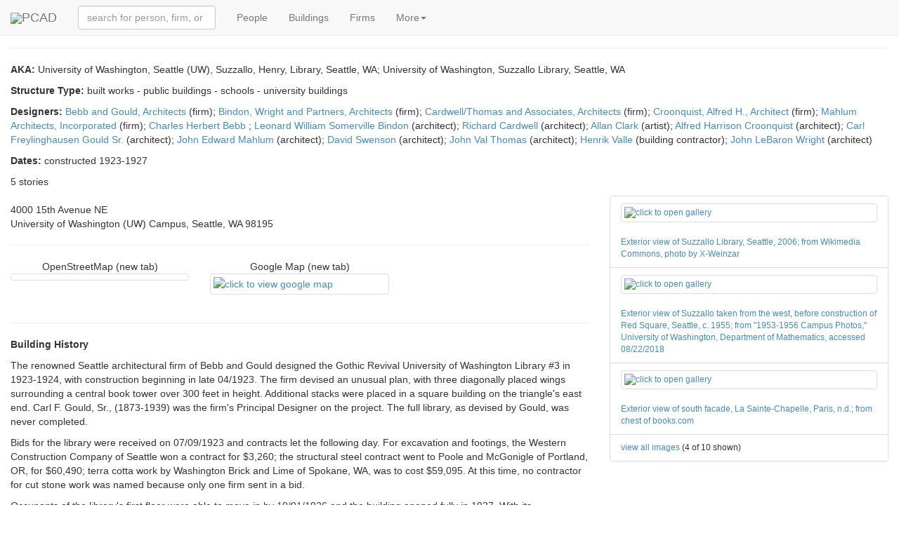

--- FILE ---
content_type: text/html; charset=utf-8
request_url: https://pcad.lib.washington.edu/building/5137/
body_size: 10236
content:
<!DOCTYPE html PUBLIC "-//W3C//DTD XHTML 1.1//EN" "http://www.w3.org/TR/xhtml11/DTD/xhtml11.dtd"><html xml:lang="en" xmlns="http://www.w3.org/1999/xhtml"><head><meta content="text/html; charset=utf-8" http-equiv="content-type"/><meta charset="utf-8"/><meta content="width=device-width, initial-scale=1" name="viewport"/><meta content="Read about University of Washington, Seattle (UW), Library #3, Seattle, WA -- historical significance, designers, and related information (structure type: built works - public buildings - schools - university buildings) ." name="description"/><meta content="architecture urban planning design landscape interiors buildings structures history biography reference source encyclopedia" name="keywords"/><meta content="NOODP" name="robots"/><link href="/static/images/pcad-favicon.ico.png" rel="shortcut icon"/><title>PCAD - University of Washington, Seattle (UW), Library #3, Seattle, WA</title><script> var API_URL = '/api/'; var MEDIA_URL = '/media/'; var STATIC_URL = '/static/'; </script><link href="//netdna.bootstrapcdn.com/bootstrap/3.1.1/css/bootstrap.min.css" rel="stylesheet"/><link href="//cdnjs.cloudflare.com/ajax/libs/foundicons/3.0.0/foundation-icons.css" rel="stylesheet" type="text/css"/><script> var nameEQ = 'usertheme' + '='; var ca = document.cookie.split(';'); for(var i=0;i < ca.length;i++) { var c = ca[i]; while (c.charAt(0)==' ') c = c.substring(1,c.length); if (c.indexOf(nameEQ) == 0) userTheme = c.substring(nameEQ.length,c.length); else userTheme = null; } if (userTheme != null) { link = document.createElement( "link" ); link.href = "/static/css/bootswatch/" + userTheme; link.type = "text/css"; link.rel = "stylesheet"; document.getElementsByTagName( "head" )[0].appendChild(link); } </script><link href="/static/css/core-bundle.css?608314c1" rel="stylesheet" type="text/css"/><script src="//code.jquery.com/jquery-2.1.1.min.js" type="text/javascript"></script><script src="//cdnjs.cloudflare.com/ajax/libs/typeahead.js/0.10.4/typeahead.bundle.min.js" type="text/javascript"></script><script src="//netdna.bootstrapcdn.com/bootstrap/3.1.1/js/bootstrap.min.js" type="text/javascript"></script><script src="/static/js/core-bundle.js?706d2e23" type="text/javascript"></script><!--[if lt IE 9]><script src="//html5shim.googlecode.com/svn/trunk/html5.js"></script><![endif]--></head><body><nav class="navbar navbar-default navbar-fixed-top" role="navigation"><div class="container-fluid"><div class="navbar-header"><span class="navbar-left"><a class="navbar-brand" href="/"><img src="/static/images/logo-tiny.png"/>PCAD</a></span><button class="navbar-toggle collapsed" data-target="#navbar-collapsable" data-toggle="collapse" type="button"><span class="sr-only">Toggle navigation</span> <span class="icon-bar"></span> <span class="icon-bar"></span> <span class="icon-bar"></span></button></div><div class="collapse navbar-collapse" data-toggle="false" id="navbar-collapsable"><form class="navbar-form navbar-left" role="search"><div class="form-group"><span id="quick-lookup"><input class="typeahead form-control" placeholder="search for person, firm, or building" type="text"/></span></div></form><ul class="nav navbar-nav"><li><a href="/persons/">People</a></li><li><a href="/buildings/">Buildings</a></li><li><a href="/firms/">Firms</a></li><li class="dropdown"><a class="dropdown-toggle" data-toggle="dropdown" href="#">More<span class="caret"></span></a><ul class="dropdown-menu" role="menu"><li><a href="/publications/">Publications</a></li><li><a href="/exhibitions/">Exhibitions</a></li><li><a href="/images/">Images</a></li><li><a href="/blog/">Blog</a></li><li class="divider"></li><li data-target="#optionsPanel" data-toggle="modal"><a href="#">Display Options</a></li></ul></li></ul></div></div></nav><div aria-hidden="true" aria-labelledby="optionsPanelLabel" class="modal fade" id="optionsPanel" role="dialog" tabindex="-1"><div class="modal-dialog modal-lg"><div class="modal-content"><div class="modal-header"><button class="close" data-dismiss="modal" type="button"><span aria-hidden="true">×</span><span class="sr-only">Close</span></button><h4 class="modal-title" id="optionsPanelLabel">PCAD Display Options</h4></div><div class="modal-body"><div class="row"><div class="col-md-5"><h3>PCAD Display Options</h3><p><span">Choose Theme:<select id="theme-chooser"></select></span"></p><p>Select theme to display preview image.</p></div><div class="col-md-4"><div class="thumbnail"><img id="theme-thumbnail" style="height:200px;"/></div></div></div></div><div class="modal-footer"><button class="btn btn-default" id="optionsPanelClose" type="button">Close</button><button class="btn btn-primary" id="optionsPanelSave" type="button">Save changes</button></div></div></div></div><div class="container-fluid"><div class="page-header" style="margin-top:0"><h3><span class="glyphicon glyphicon-home"></span> University of Washington, Seattle (UW), Library #3, Seattle, WA <small>(1923-1927)</small></h3></div><p><strong>AKA:</strong> University of Washington, Seattle (UW), Suzzallo, Henry, Library, Seattle, WA; University of Washington, Suzzallo Library, Seattle, WA</p><p><strong>Structure Type:</strong> built works - public buildings - schools - university buildings</p><p><strong>Designers:</strong> <a href="/firm/1270/">Bebb and Gould, Architects</a> (firm); <a href="/firm/1746/">Bindon, Wright and Partners, Architects</a> (firm); <a href="/firm/2920/">Cardwell/Thomas and Associates, Architects</a> (firm); <a href="/firm/3860/">Croonquist, Alfred H., Architect</a> (firm); <a href="/firm/2564/">Mahlum Architects, Incorporated</a> (firm); <a href="/person/1765/">Charles Herbert Bebb</a> ; <a href="/person/2384/">Leonard William Somerville Bindon</a> (architect); <a href="/person/3876/">Richard Cardwell</a> (architect); <a href="/person/6362/">Allan Clark</a> (artist); <a href="/person/5197/">Alfred Harrison Croonquist</a> (architect); <a href="/person/1764/">Carl Freylinghausen Gould Sr.</a> (architect); <a href="/person/2860/">John Edward Mahlum</a> (architect); <a href="/person/3840/">David Swenson</a> (architect); <a href="/person/3877/">John Val Thomas</a> (architect); <a href="/person/6361/">Henrik Valle</a> (building contractor); <a href="/person/2385/">John LeBaron Wright</a> (architect)</p><p><strong>Dates:</strong> constructed 1923-1927</p><p>5 stories</p><div class="row"><div class="col-md-4 col-md-push-8"><div class="panel panel-default" style="font-size:12px"><div class="list-group"><div class="list-group-item"><a class="thumbnail lightbox-image" href="/media/pcad-images/1554.jpg"><img alt="click to open gallery" src="/media/pcad-images/thumbs/1554.jpg"/></a> <a href="/image/1554/" title="click for image information">Exterior view of Suzzallo Library, Seattle, 2006; from Wikimedia Commons, photo by X-Weinzar</a></div><script>if (typeof imageMetadata === "undefined") { var imageMetadata = [];}imageMetadata.push( { id: 1554, title: "Exterior view of Suzzallo Library, Seattle, 2006; from Wikimedia Commons, photo by X-Weinzar", url: "/image/1554/", buildings: [ { id: 5137, name: "University of Washington, Seattle (UW), Library #3, Seattle, WA", url: "/building/5137/" }, ], persons: [ ] });</script><div class="list-group-item hidden-sm hidden-xs"><a class="thumbnail lightbox-image" href="/media/pcad-images/3952.png"><img alt="click to open gallery" src="/media/pcad-images/thumbs/3952.png"/></a> <a href="/image/3952/" title="click for image information">Exterior view of Suzzallo taken from the west, before construction of Red Square, Seattle, c. 1955; from "1953-1956 Campus Photos," University of Washington, Department of Mathematics, accessed 08/22/2018</a></div><script>if (typeof imageMetadata === "undefined") { var imageMetadata = [];}imageMetadata.push( { id: 3952, title: "Exterior view of Suzzallo taken from the west, before construction of Red Square, Seattle, c. 1955; from &quot;1953-1956 Campus Photos,&quot; University of Washington, Department of Mathematics, accessed 08/22/2018", url: "/image/3952/", buildings: [ { id: 5137, name: "University of Washington, Seattle (UW), Library #3, Seattle, WA", url: "/building/5137/" }, ], persons: [ ] });</script><div class="list-group-item hidden-sm hidden-xs"><a class="thumbnail lightbox-image" href="/media/pcad-images/1559.jpg"><img alt="click to open gallery" src="/media/pcad-images/thumbs/1559.jpg"/></a> <a href="/image/1559/" title="click for image information">Exterior view of south facade, La Sainte-Chapelle, Paris, n.d.; from chest of books.com</a></div><script>if (typeof imageMetadata === "undefined") { var imageMetadata = [];}imageMetadata.push( { id: 1559, title: "Exterior view of south facade, La Sainte-Chapelle, Paris, n.d.; from chest of books.com", url: "/image/1559/", buildings: [ { id: 5137, name: "University of Washington, Seattle (UW), Library #3, Seattle, WA", url: "/building/5137/" }, ], persons: [ ] });</script><div class="list-group-item"><a href="/thumbs/building/5137/">view all images</a> (<span class="hidden-xs hidden-sm">4</span><span class="visible-xs-inline visible-sm-inline hidden-md hidden-lg">1</span> of 10 shown)</div></div></div></div><div class="col-md-8 col-md-pull-4"><p></p><div class="row"><div class="col-xs-12">4000 15th Avenue NE<br/> University of Washington (UW) Campus, Seattle, WA 98195</div></div><hr/><div class="row"><link href="/static/jslibs/openlayers/css/ol.css" rel="stylesheet" type="text/css"/><script src="/static/jslibs/openlayers/build/ol.js" type="text/javascript"></script><div class="col-sm-4"><div class="map-thumb-caption text-center">OpenStreetMap (new tab)</div><a class="thumbnail" href="http://www.openstreetmap.org/#map=15s/47.65585/-122.30853" target="_blank" title="OSM by latitude-longitude (opens in new tab)"><div alt="click to view OpenStreetMap" id="osm-fake-thumbnail" style="max-width:250px;max-height:250px;height:100%;margin-left:auto;margin-right:auto;"></div></a></div><script> map = new ol.Map({ target: 'osm-fake-thumbnail', controls: [], interactions: [], layers: [ new ol.layer.Tile({ source: new ol.source.OSM() }) ], view: new ol.View({ center: ol.proj.transform([-122.30853,47.65585], 'EPSG:4326', 'EPSG:3857'), zoom: 14 }) }); $('#osm-fake-thumbnail').data('map', map); $('#osm-fake-thumbnail').data('map').on('precompose', function(e) { $('#osm-fake-thumbnail').css('height', $('#gmap-thumbnail').css('height')); $('#osm-fake-thumbnail').data('map').updateSize(); }); $('#osm-fake-thumbnail').data('map').on('postrender', function(e) { $('#osm-fake-thumbnail').css('height', $('#gmap-thumbnail').css('height')); $('#osm-fake-thumbnail').data('map').updateSize(); }); $(document).ready(function() { $('#osm-fake-thumbnail').css('height', $('#gmap-thumbnail').css('height')); $('#osm-fake-thumbnail').data('map').updateSize(); }); $(window).resize(function() { $('#osm-fake-thumbnail').css('height', $('#gmap-thumbnail').css('height')); }); var container5 = $('#osm-fake-thumbnail').parent().parent().parent().parent().parent(); if (container5.hasClass('location-maps-collapse')) { container5.on('shown.bs.collapse', function(e) { $('#osm-fake-thumbnail').css('height', $('#gmap-thumbnail').css('height')); $('#osm-fake-thumbnail').data('map').updateSize(); }); } </script><div class="col-sm-4"><div class="map-thumb-caption text-center">Google Map (new tab)</div><a class="thumbnail" href="http://maps.google.com/maps?q=47.65585,-122.30853&amp;t=m" target="_blank" title="gmap by latitude-longitude (opens in new tab)"><img alt="click to view google map" id="gmap-thumbnail" src="/media/geo-images/gmap/25747.png"/></a></div></div><hr/><p></p><p></p><p><strong>Building History</strong></p><p>The renowned Seattle architectural firm of Bebb and Gould designed the Gothic Revival University of Washington Library #3 in 1923-1924, with construction beginning in late 04/1923. The firm devised an unusual plan, with three diagonally placed wings surrounding a central book tower over 300 feet in height. Additional stacks were placed in a square building on the triangle's east end. Carl F. Gould, Sr., (1873-1939) was the firm's Principal Designer on the project. The full library, as devised by Gould, was never completed.</p><p>Bids for the library were received on 07/09/1923 and contracts let the following day. For excavation and footings, the Western Construction Company of Seattle won a contract for $3,260; the structural steel contract went to Poole and McGonigle of Portland, OR, for $60,490; terra cotta work by Washington Brick and Lime of Spokane, WA, was to cost $59,095. At this time, no contractor for cut stone work was named because only one firm sent in a bid.</p><p>Occupants of the library's first floor were able to move in by 10/01/1926 and the building opened fully in 1927. With its extraordinary reading room and other spaces, Gould's Suzzallo Library won a Seattle Honor Award, Washington State Chapter, American Institute of Architects, for "Libraries, Museums, etc." in 1928.</p><p>Despite its professional and popular acclaim, the architects were roundly criticized for the "lavish" cost of the elaborate Gothic building. Problems grew as a result of a personal clash between University of Washington President Henry Suzzallo (1875-1933) and Washington Governor Roland Hill Hartley (1864-1952), first elected in 1924.</p><p>Hartley, the small of stature son of a Baptist minister, lived in MN early in his life, and became a bookkeeper for the Clough Brothers Lumber Company in Minneapolis, MN; ambitious, Hartley managed to marry Nina Clough (1869-1953), the daughter of Minnesota Governor David Marston Clough (1846-1924). Aligned with powerful lumber and railroad interests, most notably James J. Hill (1838-1916) of the Great Northern Railway, Clough sent Hartley to resettle in Everett, WA, a new mill town north of Seattle, WA. Hartley fancied himself a potent speaker and entered politics with a strongly conservative view of minimal government and anti-unionism.</p><p>President Suzzallo, during the late 1910s, had served on numerous government boards, chairing the State Board of Defense, advising the War Labor Board, and acting as a member of the Labor Industries Board (LIB). At this time, lumber interests bitterly fought union efforts to mandate an 8-hour workday for logging camps and lumber mills, a measure that Suzzallo supported and helped to pass through the LIB and was made state law. As a result, Suzzallo made an enemy of Hartley.</p><p>Once installed in the governor's office, Hartley set about poring over the budget of the University of Washington, and plotting ways in which to remove Suzzallo. The large-scale building campaign undertaken by Suzzallo in the 1910s-early 1920s came under scrutiny, with the Governor complaining that the library, particularly, was too costly and that architects Bebb and Gould had overcharged the State. Hartley commissioned George V. Whittle, a certified public accountant,, to study the UW's building expenditures. Hartley's "Whittle Report," implicated Bebb and Gould in gouging the State of WA, although this finding was refuted by Harlan Thomas and H.A. Moldenhour, who studied the report for the American Institute of Architects. (See "U. Architects' Fee Approved by Inquiry," <em>Seattle Post-Intelligencer</em>, 11/29/1926, part II, p. 1.)</p><p>When two Regents of the University retired in 03/1925, Hartley seized the opportunity to appoint two of his own men. He also forced out three other unsympathetic regents on trumped-up charges. With the UW Board of Regents in his pocket, Hartley forced the resignation of Suzzallo, a potential political rival, from the University Presidency effective 10/04/1926. A popular leader, Suzzallo's termination incensed many in the State, stimulating an unsuccessful gubernatorial recall effort backed by alumni and union leaders. Hartley stopped any of the proposed future building phases for the library during his two terms in office.</p><p>In addition, this scandal resulted in Carl Gould Sr.'s resignation as Chair of the Department of Architecture on 10/28/1926.</p><p>Due to the crushing effects of the Depression, Washington voters removed Hartley and his pro-business allies in 1932. Only then could the next planned-for expansion of Suzzallo Library commence. Fittingly, the library was named for the ousted President Suzzallo in 1933, the year after Governor Hartley was voted out of office.</p><p></p><p></p><p><strong>Building Notes</strong></p><p>In some ways, the west facade of Suzzallo Library resembled the south elevation of La Sainte-Chapelle in Paris (1248). Bays, separated by comparable pier buttresses, had similar proportions. Each also had finials topping each buttress and corner <em>tourelles</em>.</p><p>Carl Gould's unusual triangular shaped plan for the library responded to two main diagonal axes that intersected in front of the building, one fixed southwest on Mount Rainier leading to the Science Quadrangle and one heading northeast to the Liberal Arts Quadrangle. Its location and scale emphasized it as the metaphorical heart of the university campus. (The triangular form even suggested a somewhat abstracted heart shape.) Of this original equilateral triangle plan, only two segments were built, the western reading room (1927) and a southern staff work space (finished in 1935). The other leg of the triangle was to accommodate a periodicals reading room, but this was not completed.</p><p>While the building lacked overt Christian symbols or sculptural figures, its decorative program underscored that this was to be a "cathedral of learning." When polled in 1923, the University of Washington faculty picked 18 great intellectuals--Moses, Louis Pasteur, Dante, Shakespeare, Plato, Benjamin Franklin, Justinian, Isaac Newton, Leonardo da Vinci, Galileo, Goethe, Herodotus, Adam Smith, Homer, Gutenberg, Beethoven, Darwin, and Grotius--whose busts would appear in terra cotta on the library's exterior. Twenty-seven-year-old Tacoma artist Allan Clark (1896-1950) won this coveted sculptural commission. Clark also crafted the cast stone personifications of “Mastery,” “Inspiration,” and “Thought" positioned above the three portals of the west entrance. Also displayed on the exterior were the crests of 14 peer universities: Toronto, Louvain, Virginia, California, Yale, Heidelberg, Bologna, Oxford, Paris, Harvard, Stanford, Michigan, Upsala, and Salamanca. The ambitious young university was announcing its arrival into elite company. Other academic libraries of the period, such as the William Raney Harper Library at the University of Chicago (1912) and the Doheny Library at the University of Southern California (1932) also depicted crests of peer institutions.</p><p>Suzzallo Library had a long reading room placed on the second floor above the main entry. This plan typology followed the precedent set by McKim, Mead and White's Boston Public Library (1895), and was echoed at universities built across the country. John Galen Howard's <a href="https://pcad.lib.washington.edu/building/1694/">Doe Library at the University of California, Berkeley</a>, (1911) was a prominent example on the West Coast.</p><p></p><p></p><p><strong>Alteration</strong></p><p>A south addition, following the original plans, was made by architects Bebb and Gould in 1933-1935; this new section had frescoes painted by Paul M. Gustin (1886-1974) and John T. Jacobsen (1903-1998). Seattle architectural firm of Bindon and Wright added an addition in 1947, and another addition was completed in 1963. (Seattle architect Alfred H. Croonquist [1924-2003] supervised alteration work on Suzzallo Library at the University of Washington (UW), beginning in 1960. Croonquist's addition was completed by 1963.)</p><p>Some renovation on Suzzallo Library was accomplished c. 1999 and 2000. An internal UW Library memo of 01/10/2001 indicated that a second phase of renovation work had been planned between 02 and 08/2001, before the 6.8-magnitude Nisqually Earthqake of 02/21/2001 struck. This memo stated about Suzzallo's renovation of 2001: "As part of the effort to cut the costs for the Suzzallo Renovation Project, the Project schedule has been compressed into a shorter timeline. In practice terms, this means that the structural bracing and other work in the 1963 wing is now scheduled to begin sooner--over a year before the work in the 1925 and 1935 wings and the octagon and shear wall areas is completed. Instead of being able to surge staff and collections back into these spaces, the Libraries has had to find other ways to clear the construction areas in the 1963 wing. Therefore, 70 library staff members must move out to Sand Point, and a large portion of the Dewey 800s and 900s must also be moved out to Sand Point." (See Paula Walker, University of Washington Libraries memo, "Suzzallo Renovation," dated 01/10/2001. Typescript held in the Built Environments Library.) Sand Point was the former naval base located nearby to the UW, in which large spaces had been obtained by it for storage of library materials.</p><p>Suzzallo Library sustained significant damage in the Nisqually Quake, requiring renovation and retrofitting. Mahlum Architects supervised this renovation, along with Cardwell/Thomas Architects, who served as Preservation Architects. "According to the UW Libraries web site on the renovation: "Not only is Suzzallo Library a high seismic risk, but the infrastructure in the 60-70 year-old building is obsolete and inefficient. The Library's mechanical, electrical, and life safety systems fail to meet current standards, are costly to maintain, contribute to user and staff discomfort, and are unable to support wiring needs for current information technology. The Suzzallo Library's fire alarm system is antiquated and the Library does not have a fire sprinkler system. In addition, the Suzzallo Library meets neither the provisions of the Americans with Disabilities Act (ADA), nor those of the Washington State Building code regarding emergency notification, exiting, elevator, or toilet room access. The Library's protective skin (masonry, glass, and roofing) is aging and needs attention. The outer surfaces have been damaged by water penetration, air pollution and mildew, and require repairing, seismic upgrading, cleaning and coating with a breathable sealer. The project described here is the First Phase of the total work needed to fully renovate the Suzzallo building. While this project addresses the seismic and infrastructure deficiencies in the 1925 and 1935 sections and provides seismic bracing for the octagon and the 1963 addition, it does not take care of the mechanical, electrical, and communications upgrades needed for the 1963 addition. These and other improvements scheduled for the 1963 addition are part of a future project." (See "Suzzallo Library Renovation Project,"<http: about="" overview.html="" suzzren="" www.lib.washington.edu="">Accessed 03/04/2011.)</http:></p><p><http: about="" overview.html="" suzzren="" www.lib.washington.edu="">In 2009, repairs to the curtain wall of the 1963 addition occurred.</http:></p><p>Construction of the Open Scholarship Commons on the first floor of Suzzallo Library occurred between 06/12/2023 and 08/25/2023. Centennial Construction Company served as the general contractor.</p><p>In 11/2024, contractors were on site at Suzzallo Library assessing the building for a facade restoration seismic renovation project on the portions erected in the mid-1920s and the wing designed erected between 1933 and 1935. (Bebb and Gould designed both of these sections.) This work was to be carried out in 2025, as part of a centennial refresh for the historic library.</p><p>University of Washington Facilities department workers repaired HVAC equipment serving the 1963 wing of Suzzallo Library's west side in 01/2026.</p><p></p><p></p><p><strong>PCAD id:</strong> 5137</p><hr/><div class="panel panel-default"><div class="panel-heading"><h4 id="publications-heading"><a aria-controls="publications-collapsable" aria-expanded="true" class="collapsable-heading" data-toggle="collapse" href="#publications-collapsable"><span class="glyphicon glyphicon glyphicon-book"></span> Publications</a></h4></div><div aria-labelledby="publications-heading" class="panel-collapse collapse autocollapse in list-group" id="publications-collapsable" role="tabpanel"><a class="list-group-item" href="/publication/6101/">Caughey, K. Casey, "Shaking up historic buildings: seismic renovation at the Suzzallo Library, University of Washington", <i>APT Bulletin</i>, 34: 2-3, 71-74, 2003.</a> <a class="list-group-item" href="/publication/5189/">"The American University and Its Library Problem", <i>Architectural Forum</i>, XLIV : 6, 361-366, 06/1926.</a> <a class="list-group-item" href="/publication/12774/">Johnston, Norman, <i>Campus Guide The University of Washington</i>, 44-46, 2001.</a> <a class="list-group-item" href="/publication/11969/">Booth, T. William, Wilson, William H., <i>Carl F. Gould: A Life in Architecture and the Arts</i>, 101-103, 1995.</a> <a class="list-group-item" href="/publication/4838/">Johns, Barbara, <i>Fired by Beauty</i>, 23, 2005.</a> <a class="list-group-item" href="/publication/5879/">Woodbridge, Sally, Montgomery, Roger, "Central Plaza (colloquially Red Square), 1972", <i>Guide to Architecture in Washington State An Environmental Perspective</i>, 216-217, 1980.</a> <a class="list-group-item" href="/publication/7219/">Henry, William E., "Discipline and Furniture", <i>Library and Its Home</i>, 533-537, 1933.</a> <a class="list-group-item" href="/publication/15050/">"U. Architects' Fee Approved by Inquiry", <i>Seattle Post-Intelligencer</i>, 1, 1926-11-29.</a> <a class="list-group-item" href="/publication/15277/">Johnston, Norman, "Quad, Plaza are U.W's spatial heart", <i>Seattle Times</i>, H1, 1980-07-20.</a> <a class="list-group-item" href="/publication/11977/">"Regents Rebuke Alumni; Take Slap at Suzzallo", <i>Seattle Times</i>, 1, 10/16/1924.</a></div></div><div class="panel panel-default"><div class="panel-heading"><h4 id="weblinks-heading"><a aria-controls="weblinks-collapsable" aria-expanded="true" class="collapsable-heading" data-toggle="collapse" href="#weblinks-collapsable"><span class="glyphicon glyphicon glyphicon-hand-up"></span> Links</a></h4></div><div aria-labelledby="weblinks-heading" class="panel-collapse collapse autocollapse in list-group" id="weblinks-collapsable" role="tabpanel"><a class="list-group-item" href="/link/4808/">Gould, Carl Frelinghausen (1873-1939)</a> <a class="list-group-item" href="/link/2600/">HISTORY OF THE UW BUILDINGS (Last Updated 1998)</a> <a class="list-group-item" href="/link/4807/">Hartley, Governor Roland Hill (1864-1952)</a> <a class="list-group-item" href="/link/7001/">Jewel Renewal</a> <a class="list-group-item" href="/link/3381/">Now &amp; Then -- Suzzallo Library</a> <a class="list-group-item" href="/link/4520/">Suzzallo &amp; Allen Architectural History</a> <a class="list-group-item" href="/link/3990/">Suzzallo Library Renovation Project</a></div></div></div></div><div class="well pcad-footer"><span>Pacific Coast Architecture Database (PCAD) — © 2005-<script>document.write(new Date().getFullYear()); document.write(' ');</script>Alan Michelson</span> <span style="float:right"><p><a href="/about/">About</a> | <a href="/license/">License</a> | <a href="/contact/">Contact</a></p></span></div></div><script> (function(i,s,o,g,r,a,m){i['GoogleAnalyticsObject']=r;i[r]=i[r]||function(){ (i[r].q=i[r].q||[]).push(arguments)},i[r].l=1*new Date();a=s.createElement(o), m=s.getElementsByTagName(o)[0];a.async=1;a.src=g;m.parentNode.insertBefore(a,m) })(window,document,'script','//www.google-analytics.com/analytics.js','ga'); ga('create', 'UA-58854929-1', 'auto'); ga('send', 'pageview');</script></body></html>